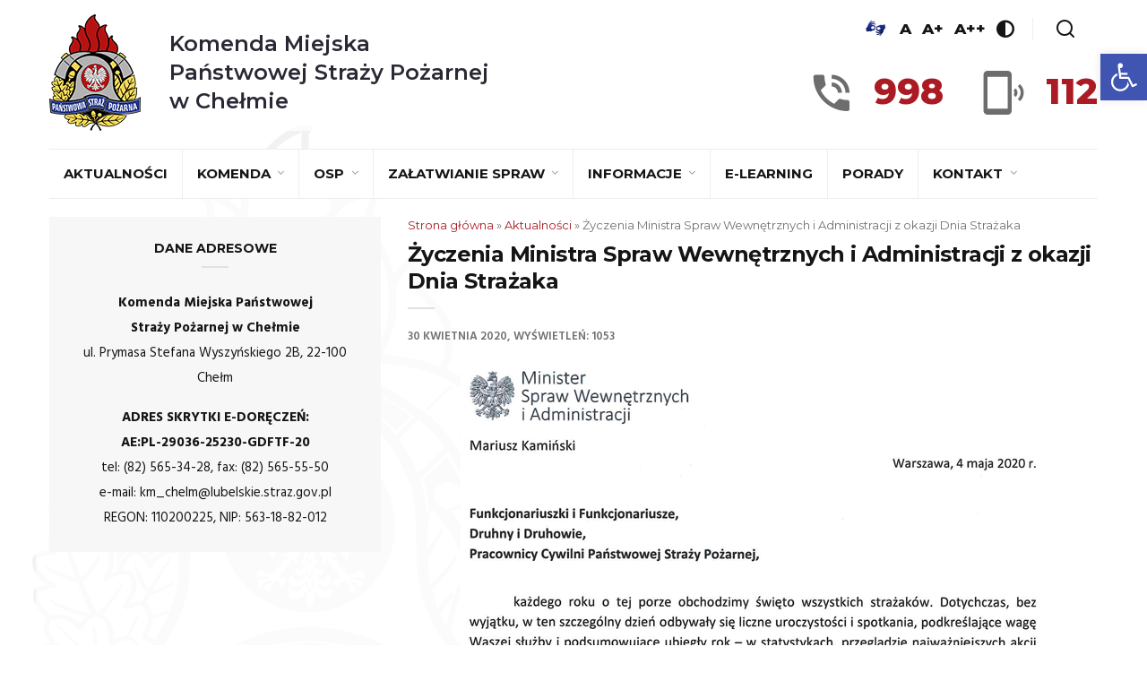

--- FILE ---
content_type: text/html; charset=UTF-8
request_url: http://www.strazchelm.pl/zyczenia-ministra-spraw-wewnetrznych-i-administracji-z-okazji-dnia-strazaka/
body_size: 12205
content:



<!DOCTYPE html>
<html lang="pl-PL" class="no-js">
<head>
	<meta charset="UTF-8">
	<meta name="viewport" content="width=device-width, initial-scale=1">
	<link rel="profile" href="http://gmpg.org/xfn/11">
	<title>Życzenia Ministra Spraw Wewnętrznych i Administracji z okazji Dnia Strażaka &#8211; Komenda Miejska Państwowej Straży Pożarnej w Chełmie</title>
<meta name='robots' content='max-image-preview:large' />
<link rel='dns-prefetch' href='//www.strazchelm.pl' />
<link rel='dns-prefetch' href='//cdnjs.cloudflare.com' />
<link rel='dns-prefetch' href='//fonts.googleapis.com' />
<link rel="alternate" type="application/rss+xml" title="Komenda Miejska Państwowej Straży Pożarnej w Chełmie &raquo; Kanał z wpisami" href="http://www.strazchelm.pl/feed/" />
<link rel="alternate" type="application/rss+xml" title="Komenda Miejska Państwowej Straży Pożarnej w Chełmie &raquo; Kanał z komentarzami" href="http://www.strazchelm.pl/comments/feed/" />
<link rel="alternate" type="application/rss+xml" title="Komenda Miejska Państwowej Straży Pożarnej w Chełmie &raquo; Życzenia Ministra Spraw Wewnętrznych i Administracji z okazji Dnia Strażaka Kanał z komentarzami" href="http://www.strazchelm.pl/zyczenia-ministra-spraw-wewnetrznych-i-administracji-z-okazji-dnia-strazaka/feed/" />
<script type="text/javascript">
window._wpemojiSettings = {"baseUrl":"https:\/\/s.w.org\/images\/core\/emoji\/14.0.0\/72x72\/","ext":".png","svgUrl":"https:\/\/s.w.org\/images\/core\/emoji\/14.0.0\/svg\/","svgExt":".svg","source":{"concatemoji":"http:\/\/www.strazchelm.pl\/wp-includes\/js\/wp-emoji-release.min.js?ver=6.1.9"}};
/*! This file is auto-generated */
!function(e,a,t){var n,r,o,i=a.createElement("canvas"),p=i.getContext&&i.getContext("2d");function s(e,t){var a=String.fromCharCode,e=(p.clearRect(0,0,i.width,i.height),p.fillText(a.apply(this,e),0,0),i.toDataURL());return p.clearRect(0,0,i.width,i.height),p.fillText(a.apply(this,t),0,0),e===i.toDataURL()}function c(e){var t=a.createElement("script");t.src=e,t.defer=t.type="text/javascript",a.getElementsByTagName("head")[0].appendChild(t)}for(o=Array("flag","emoji"),t.supports={everything:!0,everythingExceptFlag:!0},r=0;r<o.length;r++)t.supports[o[r]]=function(e){if(p&&p.fillText)switch(p.textBaseline="top",p.font="600 32px Arial",e){case"flag":return s([127987,65039,8205,9895,65039],[127987,65039,8203,9895,65039])?!1:!s([55356,56826,55356,56819],[55356,56826,8203,55356,56819])&&!s([55356,57332,56128,56423,56128,56418,56128,56421,56128,56430,56128,56423,56128,56447],[55356,57332,8203,56128,56423,8203,56128,56418,8203,56128,56421,8203,56128,56430,8203,56128,56423,8203,56128,56447]);case"emoji":return!s([129777,127995,8205,129778,127999],[129777,127995,8203,129778,127999])}return!1}(o[r]),t.supports.everything=t.supports.everything&&t.supports[o[r]],"flag"!==o[r]&&(t.supports.everythingExceptFlag=t.supports.everythingExceptFlag&&t.supports[o[r]]);t.supports.everythingExceptFlag=t.supports.everythingExceptFlag&&!t.supports.flag,t.DOMReady=!1,t.readyCallback=function(){t.DOMReady=!0},t.supports.everything||(n=function(){t.readyCallback()},a.addEventListener?(a.addEventListener("DOMContentLoaded",n,!1),e.addEventListener("load",n,!1)):(e.attachEvent("onload",n),a.attachEvent("onreadystatechange",function(){"complete"===a.readyState&&t.readyCallback()})),(e=t.source||{}).concatemoji?c(e.concatemoji):e.wpemoji&&e.twemoji&&(c(e.twemoji),c(e.wpemoji)))}(window,document,window._wpemojiSettings);
</script>
<style type="text/css">
img.wp-smiley,
img.emoji {
	display: inline !important;
	border: none !important;
	box-shadow: none !important;
	height: 1em !important;
	width: 1em !important;
	margin: 0 0.07em !important;
	vertical-align: -0.1em !important;
	background: none !important;
	padding: 0 !important;
}
</style>
	<link rel='stylesheet' id='contact-form-7-css' href='http://www.strazchelm.pl/wp-content/plugins/contact-form-7/includes/css/styles.css?ver=5.7.7' type='text/css' media='all' />
<link rel='stylesheet' id='Graphs & Charts-css' href='http://www.strazchelm.pl/wp-content/plugins/graph-lite/public/css/graphs-lite-public.css?ver=2.0.8' type='text/css' media='all' />
<link rel='stylesheet' id='minimag-toolkit-css' href='http://www.strazchelm.pl/wp-content/plugins/minimag-toolkit/lib/css/plugin.css?ver=1.0' type='text/css' media='all' />
<link rel='stylesheet' id='minimag-fonts-css' href='https://fonts.googleapis.com/css?family=Montserrat%3A100%2C100i%2C200%2C200i%2C300%2C300i%2C400%2C400i%2C500%2C500i%2C600%2C600i%2C700%2C700i%2C800%2C800i%2C900%2C900i%7CHind%3A300%2C400%2C500%2C600%2C700&#038;subset=latin%2Clatin-ext&#038;ver=6.1.9' type='text/css' media='all' />
<link rel='stylesheet' id='loader-css' href='http://www.strazchelm.pl/wp-content/themes/minimag/assets/css/loader.css?ver=6.1.9' type='text/css' media='all' />
<link rel='stylesheet' id='font-awesome-css' href='http://www.strazchelm.pl/wp-content/plugins/js_composer/assets/lib/bower/font-awesome/css/font-awesome.min.css?ver=5.6' type='text/css' media='all' />
<link rel='stylesheet' id='bootstrap-css' href='http://www.strazchelm.pl/wp-content/themes/minimag/assets/css/bootstrap.css?ver=6.1.9' type='text/css' media='all' />
<link rel='stylesheet' id='elegant-icons-css' href='http://www.strazchelm.pl/wp-content/themes/minimag/assets/css/elegant-icons.css?ver=6.1.9' type='text/css' media='all' />
<link rel='stylesheet' id='animate-css' href='http://www.strazchelm.pl/wp-content/themes/minimag/assets/css/animate.css?ver=6.1.9' type='text/css' media='all' />
<link rel='stylesheet' id='owl-carousel-css' href='http://www.strazchelm.pl/wp-content/themes/minimag/assets/css/owl-carousel.css?ver=6.1.9' type='text/css' media='all' />
<link rel='stylesheet' id='magnific-popup-css' href='http://www.strazchelm.pl/wp-content/themes/minimag/assets/css/magnific-popup.css?ver=6.1.9' type='text/css' media='all' />
<link rel='stylesheet' id='strockgap-icon-css' href='http://www.strazchelm.pl/wp-content/themes/minimag/assets/css/strockgap-icon.css?ver=6.1.9' type='text/css' media='all' />
<link rel='stylesheet' id='bootstrap-select-css' href='http://www.strazchelm.pl/wp-content/themes/minimag/assets/css/bootstrap-select.css?ver=6.1.9' type='text/css' media='all' />
<link rel='stylesheet' id='ionicons-css' href='http://www.strazchelm.pl/wp-content/themes/minimag/assets/css/ionicons.css?ver=6.1.9' type='text/css' media='all' />
<link rel='stylesheet' id='pe-icons-css' href='http://www.strazchelm.pl/wp-content/themes/minimag/assets/css/pe-icons.css?ver=6.1.9' type='text/css' media='all' />
<link rel='stylesheet' id='slick-css' href='http://www.strazchelm.pl/wp-content/themes/minimag/assets/slick/slick.css?ver=6.1.9' type='text/css' media='all' />
<link rel='stylesheet' id='slick-theme-css' href='http://www.strazchelm.pl/wp-content/themes/minimag/assets/slick/slick-theme.css?ver=6.1.9' type='text/css' media='all' />
<link rel='stylesheet' id='minimag-stylesheet-css' href='http://www.strazchelm.pl/wp-content/themes/minimag/style.css?ver=6.1.9' type='text/css' media='all' />
<link rel='stylesheet' id='pojo-a11y-css' href='http://www.strazchelm.pl/wp-content/plugins/pojo-accessibility/assets/css/style.min.css?ver=1.0.0' type='text/css' media='all' />
<link rel='stylesheet' id='child-style-css' href='http://www.strazchelm.pl/wp-content/themes/minimag-child/style.css?ver=6.1.9' type='text/css' media='all' />
<link rel='stylesheet' id='photonic-slider-css' href='http://www.strazchelm.pl/wp-content/plugins/photonic/include/ext/splide/splide.min.css?ver=20230712-75935' type='text/css' media='all' />
<link rel='stylesheet' id='photonic-lightbox-css' href='http://www.strazchelm.pl/wp-content/plugins/photonic/include/ext/baguettebox/baguettebox.min.css?ver=20230712-75935' type='text/css' media='all' />
<link rel='stylesheet' id='photonic-css' href='http://www.strazchelm.pl/wp-content/plugins/photonic/include/css/front-end/core/photonic.min.css?ver=20230712-75935' type='text/css' media='all' />
<style id='photonic-inline-css' type='text/css'>
/* Dynamically generated CSS */
.photonic-panel { background:  rgb(17,17,17)  !important;

	border-top: none;
	border-right: none;
	border-bottom: none;
	border-left: none;
 }
.photonic-flickr-stream .photonic-pad-photosets { margin: 10px; }
.photonic-flickr-stream .photonic-pad-galleries { margin: 10px; }
.photonic-flickr-stream .photonic-pad-photos { padding: 5px 10px; }
.photonic-google-stream .photonic-pad-photos { padding: 5px 10px; }
.photonic-zenfolio-stream .photonic-pad-photos { padding: 5px 10px; }
.photonic-zenfolio-stream .photonic-pad-photosets { margin: 5px 10px; }
.photonic-smug-stream .photonic-pad-albums { margin: 10px; }
.photonic-smug-stream .photonic-pad-photos { padding: 5px 10px; }
.photonic-random-layout .photonic-thumb { padding: 2px}
.photonic-masonry-layout .photonic-thumb { padding: 2px}
.photonic-mosaic-layout .photonic-thumb { padding: 2px}

</style>
<script type='text/javascript' src='http://www.strazchelm.pl/wp-includes/js/jquery/jquery.min.js?ver=3.6.1' id='jquery-core-js'></script>
<script type='text/javascript' src='http://www.strazchelm.pl/wp-includes/js/jquery/jquery-migrate.min.js?ver=3.3.2' id='jquery-migrate-js'></script>
<script type='text/javascript' src='http://www.strazchelm.pl/wp-content/plugins/minimag-toolkit/lib/js/plugin.js?ver=1.0' id='minimag-toolkit-js'></script>
<script type='text/javascript' src='http://www.strazchelm.pl/wp-content/themes/minimag/assets/js/modernizr.js?ver=6.1.9' id='modernizr-js'></script>
<script type='text/javascript' src='http://www.strazchelm.pl/wp-content/themes/minimag/assets/js/popper.min.js?ver=6.1.9' id='popper-js'></script>
<script type='text/javascript' src='http://www.strazchelm.pl/wp-content/themes/minimag/assets/js/bootstrap.js?ver=6.1.9' id='bootstrap-js'></script>
<script type='text/javascript' src='http://www.strazchelm.pl/wp-content/themes/minimag/assets/js/easing.js?ver=6.1.9' id='easing-js'></script>
<script type='text/javascript' src='http://www.strazchelm.pl/wp-content/themes/minimag/assets/js/appear.js?ver=6.1.9' id='appear-js'></script>
<script type='text/javascript' src='http://www.strazchelm.pl/wp-content/themes/minimag/assets/js/isotope.pkgd.min.js?ver=6.1.9' id='isotope-pkgd-js'></script>
<script type='text/javascript' src='http://www.strazchelm.pl/wp-content/themes/minimag/assets/js/owl-carousel.js?ver=6.1.9' id='owlcarousel-js'></script>
<script type='text/javascript' src='http://www.strazchelm.pl/wp-content/themes/minimag/assets/js/animate-number.js?ver=6.1.9' id='animate-number-js'></script>
<script type='text/javascript' src='http://www.strazchelm.pl/wp-content/themes/minimag/assets/js/magnific-popup.js?ver=6.1.9' id='magnific-popup-js'></script>
<script type='text/javascript' src='http://www.strazchelm.pl/wp-content/themes/minimag/assets/js/bootstrap-select.js?ver=6.1.9' id='bootstrap-select-js'></script>
<script type='text/javascript' src='http://www.strazchelm.pl/wp-content/themes/minimag/assets/slick/slick.min.js?ver=6.1.9' id='slick-js'></script>
<script type='text/javascript' src='http://www.strazchelm.pl/wp-content/themes/minimag/assets/js/functions.js?ver=6.1.9' id='minimag-functions-js'></script>
<link rel="https://api.w.org/" href="http://www.strazchelm.pl/wp-json/" /><link rel="alternate" type="application/json" href="http://www.strazchelm.pl/wp-json/wp/v2/posts/4189" /><link rel="EditURI" type="application/rsd+xml" title="RSD" href="http://www.strazchelm.pl/xmlrpc.php?rsd" />
<link rel="wlwmanifest" type="application/wlwmanifest+xml" href="http://www.strazchelm.pl/wp-includes/wlwmanifest.xml" />
<meta name="generator" content="WordPress 6.1.9" />
<link rel="canonical" href="http://www.strazchelm.pl/zyczenia-ministra-spraw-wewnetrznych-i-administracji-z-okazji-dnia-strazaka/" />
<link rel='shortlink' href='http://www.strazchelm.pl/?p=4189' />
<link rel="alternate" type="application/json+oembed" href="http://www.strazchelm.pl/wp-json/oembed/1.0/embed?url=http%3A%2F%2Fwww.strazchelm.pl%2Fzyczenia-ministra-spraw-wewnetrznych-i-administracji-z-okazji-dnia-strazaka%2F" />
<link rel="alternate" type="text/xml+oembed" href="http://www.strazchelm.pl/wp-json/oembed/1.0/embed?url=http%3A%2F%2Fwww.strazchelm.pl%2Fzyczenia-ministra-spraw-wewnetrznych-i-administracji-z-okazji-dnia-strazaka%2F&#038;format=xml" />
<meta name="generator" content="Powered by WPBakery Page Builder - drag and drop page builder for WordPress."/>
<!--[if lte IE 9]><link rel="stylesheet" type="text/css" href="http://www.strazchelm.pl/wp-content/plugins/js_composer/assets/css/vc_lte_ie9.min.css" media="screen"><![endif]--><style type="text/css">
#pojo-a11y-toolbar .pojo-a11y-toolbar-toggle a{ background-color: #4054b2;	color: #ffffff;}
#pojo-a11y-toolbar .pojo-a11y-toolbar-overlay, #pojo-a11y-toolbar .pojo-a11y-toolbar-overlay ul.pojo-a11y-toolbar-items.pojo-a11y-links{ border-color: #4054b2;}
body.pojo-a11y-focusable a:focus{ outline-style: solid !important;	outline-width: 1px !important;	outline-color: #FF0000 !important;}
#pojo-a11y-toolbar{ top: 60px !important;}
#pojo-a11y-toolbar .pojo-a11y-toolbar-overlay{ background-color: #ffffff;}
#pojo-a11y-toolbar .pojo-a11y-toolbar-overlay ul.pojo-a11y-toolbar-items li.pojo-a11y-toolbar-item a, #pojo-a11y-toolbar .pojo-a11y-toolbar-overlay p.pojo-a11y-toolbar-title{ color: #333333;}
#pojo-a11y-toolbar .pojo-a11y-toolbar-overlay ul.pojo-a11y-toolbar-items li.pojo-a11y-toolbar-item a.active{ background-color: #4054b2;	color: #ffffff;}
@media (max-width: 767px) { #pojo-a11y-toolbar { top: 300px !important; } }</style><noscript><style type="text/css"> .wpb_animate_when_almost_visible { opacity: 1; }</style></noscript>	<link rel="apple-touch-icon" sizes="57x57" href="/wp-content/themes/minimag-child/assets/favicons/apple-icon-57x57.png">
    <link rel="apple-touch-icon" sizes="60x60" href="/wp-content/themes/minimag-child/assets/favicons/apple-icon-60x60.png">
    <link rel="apple-touch-icon" sizes="72x72" href="/wp-content/themes/minimag-child/assets/favicons/apple-icon-72x72.png">
    <link rel="apple-touch-icon" sizes="76x76" href="/wp-content/themes/minimag-child/assets/favicons/apple-icon-76x76.png">
    <link rel="apple-touch-icon" sizes="114x114" href="/wp-content/themes/minimag-child/assets/favicons/apple-icon-114x114.png">
    <link rel="apple-touch-icon" sizes="120x120" href="/wp-content/themes/minimag-child/assets/favicons/apple-icon-120x120.png">
    <link rel="apple-touch-icon" sizes="144x144" href="/wp-content/themes/minimag-child/assets/favicons/apple-icon-144x144.png">
    <link rel="apple-touch-icon" sizes="152x152" href="/wp-content/themes/minimag-child/assets/favicons/apple-icon-152x152.png">
    <link rel="apple-touch-icon" sizes="180x180" href="/wp-content/themes/minimag-child/assets/favicons/apple-icon-180x180.png">
    <link rel="icon" type="image/png" sizes="192x192"  href="/wp-content/themes/minimag-child/assets/favicons/android-icon-192x192.png">
    <link rel="icon" type="image/png" sizes="32x32" href="/wp-content/themes/minimag-child/assets/favicons/favicon-32x32.png">
    <link rel="icon" type="image/png" sizes="96x96" href="/wp-content/themes/minimag-child/assets/favicons/favicon-96x96.png">
    <link rel="icon" type="image/png" sizes="16x16" href="/wp-content/themes/minimag-child/assets/favicons/favicon-16x16.png">
    <link rel="manifest" href="/wp-content/themes/minimag-child/assets/favicons/manifest.json">
    <meta name="msapplication-TileColor" content="#0075cf">
    <meta name="msapplication-TileImage" content="/wp-content/themes/minimag-child/assets/favicons//ms-icon-144x144.png">
    <meta name="theme-color" content="#0075cf">
</head>
<body
	class="post-template-default single single-post postid-4189 single-format-standard singular wpb-js-composer js-comp-ver-5.6 vc_responsive"		>
		
	
	<!-- Header Section -->
	<header class="container-fluid no-left-padding no-right-padding header_s header_s7 header-fix">
		<!-- SidePanel -->
		<div id="slidepanel-1" class="slidepanel">
			<!-- Top Header -->
			<div class="container-fluid no-right-padding no-left-padding top-header">
				<!-- Container -->
				<div class="container">
					<div class="header-container">
						<div class="header-left">
							<a class="image-logo" href="http://www.strazchelm.pl/">
								<img src="http://www.strazchelm.pl/wp-content/uploads/2019/04/logo-psp.png" alt="Komenda Miejska <br />
Państwowej Straży Pożarnej <br />
w Chełmie"/>
								<h1>
									Komenda Miejska <br />
Państwowej Straży Pożarnej <br />
w Chełmie								</h1>
							</a>
						</div>
						<div class="header-right">
							<div class="header-right-options">
								<ul class="header-right-wcag">
									<li>
    									<a href="https://pzgomaz.com/announcement?customer=KW_PSP_Lublin" target="_blank">
        									<img style="width: 30px; min-width: 30px" src="/wp-content/themes/minimag-child/assets/images/piktogram-dlonie-jm.jpg" alt="Tłumacz języka migowego">
    									</a>
									</li>
								    <li>
								        <a href="javascript:;" data-size="1" title="Podstawowa wielkość czcionki">A</a>
								    </li>
								    <li>
								        <a href="javascript:;" data-size="2" title="Większa wielkość czcionki">A+</a>
								    </li>
								    <li>
								        <a href="javascript:;" data-size="3" title="Największa wielkość czcionki">A++</a>
								    </li>
								    <li>
										<a href="#" class="contrast" data-type="black-yellow" title="Włącz/wyłącz wersję kontrastową">
											<i class="kwpsp-icon-contrast"></i>
										</a>
								    </li>
									<li>
										<a href="#search-box9" data-toggle="collapse" class="search collapsed" title="Wyszukiwarka">
											<i class="kwpsp-icon-search sr-ic-open"></i><i class="kwpsp-icon-search sr-ic-close"></i>
										</a>
									</li>
								</ul>

								<!-- Search Box -->
								<div class="search-box collapse" id="search-box9">
									<div class="container">
										<div class="header-search">
	<form method="get" id="795" class="searchform" action="http://www.strazchelm.pl/">
		<div class="input-group">
			<input type="text" name="s" id="s-795" placeholder="Wyszukaj..." class="form-control" required>
			<span class="input-group-btn">
				<button class="btn btn-secondary" type="submit"><i class="kwpsp-icon-search"></i></button>
			</span>
		</div><!-- /input-group -->
	</form>
</div>

<div class="pages-search">
	<form method="get" id="16" class="searchform" action="http://www.strazchelm.pl/">
		<div class="input-group">
			<input type="text" name="s" id="s-16" placeholder="Wyszukaj..." class="form-control" required>
			<span class="input-group-btn">
				<button class="btn btn-default" type="submit"><i class="kwpsp-icon-search"></i></button>
			</span>
		</div><!-- /input-group -->
	</form>
</div>
									</div>
								</div><!-- Search Box /- -->
							</div>
							<div class="header-right-phones">
								<div class="header-right-phone">
									<div class="header-right-phone__icon">
										<i class="kwpsp-icon-phone"></i>
									</div>
									<div class="header-right-phone__number">
										998
									</div>
								</div>
								<div class="header-right-phone">
									<div class="header-right-phone__icon">
										<i class="kwpsp-icon-mobile"></i>
									</div>
									<div class="header-right-phone__number">
										112
									</div>
								</div>
							</div>
						</div>
					</div>
				</div><!-- Container /- -->
			</div><!-- Top Header /- -->
		</div><!-- SidePanel /- -->

		<!-- Container -->
		<div class="container">
			<!-- Menu Block -->
			<div class="container-fluid no-left-padding no-right-padding menu-block">
				<div class="nav-wrapper"><!-- Nav Wrapper -->
					<nav class="navbar ownavigation navbar-expand-lg">
						<a class="image-logo" href="http://www.strazchelm.pl/">
							<img src="http://www.strazchelm.pl/wp-content/uploads/2019/04/logo-psp.png" alt="Komenda Miejska <br />
Państwowej Straży Pożarnej <br />
w Chełmie"/>
							<h1>
								Komenda Miejska <br />
Państwowej Straży Pożarnej <br />
w Chełmie							</h1>
						</a>
						<button class="navbar-toggler navbar-toggler-right" type="button" data-toggle="collapse" data-target="#navbar-main" aria-controls="navbar-main" aria-expanded="false" aria-label="Zwiń/rozwiń menu nawigacyjne">
							<i class="fa fa-bars"></i>
						</button>
						<div class="collapse navbar-collapse" id="navbar-main">
							<ul id="menu-menu-glowne" class="navbar-nav"><li id="menu-item-2482" class="menu-item menu-item-type-post_type menu-item-object-page current_page_parent menu-item-2482"><a title="Aktualności" href="http://www.strazchelm.pl/aktualnosci/" class="nav-link">Aktualności</a></li>
<li id="menu-item-2491" class="menu-item menu-item-type-post_type menu-item-object-page menu-item-has-children menu-item-2491 dropdown"><a title="Komenda" href="http://www.strazchelm.pl/komenda/" class="dropdown-toggle nav-link" aria-haspopup="true">Komenda </a><i class='ddl-switch fa fa-angle-down'></i>

<ul role="menu" class=" dropdown-menu">
	<li id="menu-item-2490" class="menu-item menu-item-type-post_type menu-item-object-page menu-item-2490"><a title="Kierownictwo" href="http://www.strazchelm.pl/kierownictwo/" class="nav-link">Kierownictwo</a></li>
	<li id="menu-item-2492" class="menu-item menu-item-type-post_type menu-item-object-page menu-item-has-children menu-item-2492 dropdown"><a title="Komórki organizacyjne" href="http://www.strazchelm.pl/komorki-organizacyjne/" class="nav-link">Komórki organizacyjne</a><i class='ddl-switch fa fa-angle-down'></i>

	<ul role="menu" class=" dropdown-menu">
		<li id="menu-item-2640" class="menu-item menu-item-type-post_type menu-item-object-page menu-item-2640"><a title="Jednostka Ratowniczo – Gaśnicza Nr 1" href="http://www.strazchelm.pl/jednostka-ratowniczo-gasnicza-nr-1/" class="nav-link">Jednostka Ratowniczo – Gaśnicza Nr 1</a></li>
		<li id="menu-item-2639" class="menu-item menu-item-type-post_type menu-item-object-page menu-item-2639"><a title="Jednostka Ratowniczo – Gaśnicza Nr 2" href="http://www.strazchelm.pl/jednostka-ratowniczo-gasnicza-nr-2/" class="nav-link">Jednostka Ratowniczo – Gaśnicza Nr 2</a></li>
		<li id="menu-item-2633" class="menu-item menu-item-type-post_type menu-item-object-page menu-item-2633"><a title="Wydział Operacyjny" href="http://www.strazchelm.pl/wydzial-operacyjny/" class="nav-link">Wydział Operacyjny</a></li>
		<li id="menu-item-2634" class="menu-item menu-item-type-post_type menu-item-object-page menu-item-2634"><a title="Wydział Logistyczny" href="http://www.strazchelm.pl/wydzial-logistyczny/" class="nav-link">Wydział Logistyczny</a></li>
		<li id="menu-item-2631" class="menu-item menu-item-type-post_type menu-item-object-page menu-item-2631"><a title="Sekcja Kontrolno – Rozpoznawcza" href="http://www.strazchelm.pl/sekcja-kontrolno-rozpoznawcza/" class="nav-link">Sekcja Kontrolno – Rozpoznawcza</a></li>
		<li id="menu-item-2632" class="menu-item menu-item-type-post_type menu-item-object-page menu-item-2632"><a title="Sekcja Organizacyjno – Kadrowa" href="http://www.strazchelm.pl/sekcja-organizacyjno-kadrowa/" class="nav-link">Sekcja Organizacyjno – Kadrowa</a></li>
		<li id="menu-item-2630" class="menu-item menu-item-type-post_type menu-item-object-page menu-item-2630"><a title="Sekcja Finansów" href="http://www.strazchelm.pl/sekcja-finansow/" class="nav-link">Sekcja Finansów</a></li>
	</ul>
</li>
	<li id="menu-item-5833" class="menu-item menu-item-type-post_type menu-item-object-page menu-item-5833"><a title="Rzecznik Prasowy" href="http://www.strazchelm.pl/rzecznik-prasowy/" class="nav-link">Rzecznik Prasowy</a></li>
	<li id="menu-item-2499" class="menu-item menu-item-type-post_type menu-item-object-page menu-item-2499"><a title="Regulamin organizacyjny" href="http://www.strazchelm.pl/regulamin-organizacyjny/" class="nav-link">Regulamin organizacyjny</a></li>
	<li id="menu-item-2496" class="menu-item menu-item-type-post_type menu-item-object-page menu-item-2496"><a title="Obszar chroniony" href="http://www.strazchelm.pl/obszar-chroniony/" class="nav-link">Obszar chroniony</a></li>
	<li id="menu-item-2618" class="menu-item menu-item-type-post_type menu-item-object-page menu-item-2618"><a title="Historia" href="http://www.strazchelm.pl/historia-2/" class="nav-link">Historia</a></li>
</ul>
</li>
<li id="menu-item-2516" class="menu-item menu-item-type-custom menu-item-object-custom menu-item-has-children menu-item-2516 dropdown"><a title="OSP" href="/jednostki-osp/" class="dropdown-toggle nav-link" aria-haspopup="true">OSP </a><i class='ddl-switch fa fa-angle-down'></i>

<ul role="menu" class=" dropdown-menu">
	<li id="menu-item-5701" class="menu-item menu-item-type-custom menu-item-object-custom menu-item-5701"><a title="Ustawa o OSP" href="https://www.gov.pl/web/kgpsp/projekt-ustawy-o-ochotniczej-strazy-pozarnej" class="nav-link">Ustawa o OSP</a></li>
	<li id="menu-item-2489" class="menu-item menu-item-type-post_type menu-item-object-page menu-item-2489"><a title="Jednostki OSP" href="http://www.strazchelm.pl/jednostki-osp/" class="nav-link">Jednostki OSP</a></li>
	<li id="menu-item-2494" class="menu-item menu-item-type-post_type menu-item-object-page menu-item-2494"><a title="Materiały i komunikaty" href="http://www.strazchelm.pl/materialy-i-komunikaty/" class="nav-link">Materiały i komunikaty</a></li>
	<li id="menu-item-2483" class="menu-item menu-item-type-post_type menu-item-object-page menu-item-2483"><a title="Dotacje dla OSP" href="http://www.strazchelm.pl/dotacje-dla-osp/" class="nav-link">Dotacje dla OSP</a></li>
	<li id="menu-item-2507" class="menu-item menu-item-type-post_type menu-item-object-page menu-item-2507"><a title="Szkolenia OSP" href="http://www.strazchelm.pl/szkolenia-osp/" class="nav-link">Szkolenia OSP</a></li>
	<li id="menu-item-2503" class="menu-item menu-item-type-post_type menu-item-object-page menu-item-2503"><a title="Sport OSP" href="http://www.strazchelm.pl/sport-osp/" class="nav-link">Sport OSP</a></li>
</ul>
</li>
<li id="menu-item-2510" class="menu-item menu-item-type-post_type menu-item-object-page menu-item-has-children menu-item-2510 dropdown"><a title="Załatwianie spraw" href="http://www.strazchelm.pl/zalatwianie-spraw/" class="dropdown-toggle nav-link" aria-haspopup="true">Załatwianie spraw </a><i class='ddl-switch fa fa-angle-down'></i>

<ul role="menu" class=" dropdown-menu">
	<li id="menu-item-5705" class="menu-item menu-item-type-post_type menu-item-object-page menu-item-5705"><a title="Świadczenie ratownicze" href="http://www.strazchelm.pl/swiadczenie-ratownicze/" class="nav-link">Świadczenie ratownicze</a></li>
	<li id="menu-item-2515" class="menu-item menu-item-type-post_type menu-item-object-page menu-item-2515"><a title="Zgłoś zakończenie budowy" href="http://www.strazchelm.pl/zglos-zakonczenie-budowy/" class="nav-link">Zgłoś zakończenie budowy</a></li>
	<li id="menu-item-2511" class="menu-item menu-item-type-post_type menu-item-object-page menu-item-2511"><a title="Zaświadczenie o działaniach ratowniczych" href="http://www.strazchelm.pl/zaswiadczenie-o-dzialaniach-ratowniczych/" class="nav-link">Zaświadczenie o działaniach ratowniczych</a></li>
	<li id="menu-item-6557" class="menu-item menu-item-type-post_type menu-item-object-page menu-item-6557"><a title="Zaświadczenie o udziale w akcjach do naboru do służby" href="http://www.strazchelm.pl/zaswiadczenie-o-udziale-w-akcjach-do-naboru-do-sluzby/" class="nav-link">Zaświadczenie o udziale w akcjach do naboru do służby</a></li>
	<li id="menu-item-2514" class="menu-item menu-item-type-post_type menu-item-object-page menu-item-2514"><a title="Zgłoś próbną ewakuację" href="http://www.strazchelm.pl/zglos-probna-ewakuacje/" class="nav-link">Zgłoś próbną ewakuację</a></li>
	<li id="menu-item-2513" class="menu-item menu-item-type-post_type menu-item-object-page menu-item-2513"><a title="Zgłoś imprezę masową" href="http://www.strazchelm.pl/zglos-impreze-masowa/" class="nav-link">Zgłoś imprezę masową</a></li>
	<li id="menu-item-2497" class="menu-item menu-item-type-post_type menu-item-object-page menu-item-2497"><a title="Opinia w sprawie bezp. pożarowego" href="http://www.strazchelm.pl/opinia-w-sprawie-bezp-pozarowego/" class="nav-link">Opinia w sprawie bezp. pożarowego</a></li>
	<li id="menu-item-2495" class="menu-item menu-item-type-post_type menu-item-object-page menu-item-2495"><a title="Monitoring pożarowy" href="http://www.strazchelm.pl/monitoring-pozarowy/" class="nav-link">Monitoring pożarowy</a></li>
	<li id="menu-item-2508" class="menu-item menu-item-type-post_type menu-item-object-page menu-item-2508"><a title="Uzgodnij operat pożarowy" href="http://www.strazchelm.pl/uzgodnij-operat-pozarowy/" class="nav-link">Uzgodnij operat pożarowy</a></li>
	<li id="menu-item-4548" class="menu-item menu-item-type-post_type menu-item-object-page menu-item-4548"><a title="Zgłoszenie instalacji PV" href="http://www.strazchelm.pl/zgloszenie-instalacji-pv/" class="nav-link">Zgłoszenie instalacji PV</a></li>
	<li id="menu-item-2500" class="menu-item menu-item-type-post_type menu-item-object-page menu-item-2500"><a title="Rzeczoznawcy ds ppoż." href="http://www.strazchelm.pl/rzeczoznawcy-ds-ppoz/" class="nav-link">Rzeczoznawcy ds ppoż.</a></li>
	<li id="menu-item-2502" class="menu-item menu-item-type-post_type menu-item-object-page menu-item-2502"><a title="Skargi i wnioski" href="http://www.strazchelm.pl/skargi-i-wnioski/" class="nav-link">Skargi i wnioski</a></li>
	<li id="menu-item-2509" class="menu-item menu-item-type-post_type menu-item-object-page menu-item-2509"><a title="Zadaj pytanie" href="http://www.strazchelm.pl/zadaj-pytanie/" class="nav-link">Zadaj pytanie</a></li>
</ul>
</li>
<li id="menu-item-2486" class="menu-item menu-item-type-post_type menu-item-object-page menu-item-has-children menu-item-2486 dropdown"><a title="Informacje" href="http://www.strazchelm.pl/informacje/" class="dropdown-toggle nav-link" aria-haspopup="true">Informacje </a><i class='ddl-switch fa fa-angle-down'></i>

<ul role="menu" class=" dropdown-menu">
	<li id="menu-item-3357" class="menu-item menu-item-type-post_type menu-item-object-page menu-item-3357"><a title="Doskonalenie zawodowe" href="http://www.strazchelm.pl/doskonalenie-zawodowe/" class="nav-link">Doskonalenie zawodowe</a></li>
	<li id="menu-item-2738" class="menu-item menu-item-type-post_type menu-item-object-page menu-item-2738"><a title="OGŁOSZENIA" href="http://www.strazchelm.pl/informacje/ogloszenia/" class="nav-link">OGŁOSZENIA</a></li>
	<li id="menu-item-2505" class="menu-item menu-item-type-post_type menu-item-object-page menu-item-2505"><a title="Statystyki" href="http://www.strazchelm.pl/statystyki/" class="nav-link">Statystyki</a></li>
	<li id="menu-item-2534" class="menu-item menu-item-type-custom menu-item-object-custom menu-item-has-children menu-item-2534 dropdown"><a title="Zamówienia publiczne" href="https://2o261bepix.bip.gov.pl/zamowienia-publiczne-jb/" class="nav-link">Zamówienia publiczne</a><i class='ddl-switch fa fa-angle-down'></i>

	<ul role="menu" class=" dropdown-menu">
		<li id="menu-item-3435" class="menu-item menu-item-type-custom menu-item-object-custom menu-item-3435"><a title="Plan zamówień publicznych" href="https://2o261bepix.bip.gov.pl/zamowienia-ponizej-14-tys-euro_130/" class="nav-link">Plan zamówień publicznych</a></li>
		<li id="menu-item-3436" class="menu-item menu-item-type-custom menu-item-object-custom menu-item-3436"><a title="Wykaz zamówień publicznych" href="https://2o261bepix.bip.gov.pl/search/publiccontracts/" class="nav-link">Wykaz zamówień publicznych</a></li>
	</ul>
</li>
	<li id="menu-item-2535" class="menu-item menu-item-type-custom menu-item-object-custom menu-item-2535"><a title="Oferty pracy" href="https://2o261bepix.bip.gov.pl/search/joboffers/" class="nav-link">Oferty pracy</a></li>
	<li id="menu-item-2484" class="menu-item menu-item-type-post_type menu-item-object-page menu-item-2484"><a title="Dotacje i Fundusze Unijne" href="http://www.strazchelm.pl/dotacje-i-fundusze-unijne/" class="nav-link">Dotacje i Fundusze Unijne</a></li>
	<li id="menu-item-2614" class="menu-item menu-item-type-taxonomy menu-item-object-category menu-item-has-children menu-item-2614 dropdown"><a title="Związek Emerytów Pożarnictwa" href="http://www.strazchelm.pl/kategoria/zwiazek-emerytow-pozarnictwa/" class="nav-link">Związek Emerytów Pożarnictwa</a><i class='ddl-switch fa fa-angle-down'></i>

	<ul role="menu" class=" dropdown-menu">
		<li id="menu-item-4644" class="menu-item menu-item-type-post_type menu-item-object-page menu-item-4644"><a title="Formularze ZEiRP" href="http://www.strazchelm.pl/druki-zeirp/" class="nav-link">Formularze ZEiRP</a></li>
	</ul>
</li>
	<li id="menu-item-7904" class="menu-item menu-item-type-post_type menu-item-object-page menu-item-7904"><a title="STANDARDY OCHRONY MAŁOLETNICH" href="http://www.strazchelm.pl/standardy-ochrony-maloletnich/" class="nav-link">STANDARDY OCHRONY MAŁOLETNICH</a></li>
	<li id="menu-item-7964" class="menu-item menu-item-type-post_type menu-item-object-page menu-item-has-children menu-item-7964 dropdown"><a title="Sygnaliści" href="http://www.strazchelm.pl/ochrona-sygnalistow/" class="nav-link">Sygnaliści</a><i class='ddl-switch fa fa-angle-down'></i>

	<ul role="menu" class=" dropdown-menu">
		<li id="menu-item-8084" class="menu-item menu-item-type-post_type menu-item-object-page menu-item-8084"><a title="Zgłoszenia Zewnętrzne" href="http://www.strazchelm.pl/sygnalisci-zewnetrzni/" class="nav-link">Zgłoszenia Zewnętrzne</a></li>
		<li id="menu-item-8083" class="menu-item menu-item-type-post_type menu-item-object-page menu-item-8083"><a title="Zgłoszenia Wewnętrzne" href="http://www.strazchelm.pl/sygnalisci-wewnetrzni/" class="nav-link">Zgłoszenia Wewnętrzne</a></li>
	</ul>
</li>
</ul>
</li>
<li id="menu-item-2518" class="menu-item menu-item-type-custom menu-item-object-custom menu-item-2518"><a title="E-learning" href="http://elearning.straz.lublin.pl/" class="nav-link">E-learning</a></li>
<li id="menu-item-2498" class="menu-item menu-item-type-post_type menu-item-object-page menu-item-2498"><a title="Porady" href="https://www.straz.gov.pl/porady/index" class="nav-link">Porady</a></li>
<li id="menu-item-2493" class="menu-item menu-item-type-post_type menu-item-object-page menu-item-has-children menu-item-2493 dropdown"><a title="Kontakt" href="http://www.strazchelm.pl/kontakt/" class="dropdown-toggle nav-link" aria-haspopup="true">Kontakt </a><i class='ddl-switch fa fa-angle-down'></i>

<ul role="menu" class=" dropdown-menu">
	<li id="menu-item-2662" class="menu-item menu-item-type-custom menu-item-object-custom menu-item-2662"><a title="BIP" href="http://2o261bepix.bip.gov.pl/" class="nav-link">BIP</a></li>
	<li id="menu-item-2613" class="menu-item menu-item-type-post_type menu-item-object-page menu-item-privacy-policy menu-item-2613"><a title="RODO" href="http://www.strazchelm.pl/klauzula-informacyjna/" class="nav-link">RODO</a></li>
	<li id="menu-item-5390" class="menu-item menu-item-type-post_type menu-item-object-page menu-item-5390"><a title="Deklaracja dostępności" href="http://www.strazchelm.pl/dostepnosc/" class="nav-link">Deklaracja dostępności</a></li>
</ul>
</li>
</ul>						</div>
					</nav>
				</div><!-- Nav Wrapper /- -->
			</div><!-- Menu Block /- -->
		</div><!-- Container /- -->
	</header><!-- Header Section /- -->
<main id="main" class="site-main page_spacing">

	
	<div class="container">

		<div class="row">

			<div class="content-area content-left col-xl-8 col-lg-8 col-md-12 blog-listing blog-single">

				<div class="breadcrumbs"><a href="http://www.strazchelm.pl">Strona główna</a> &raquo; <a href="http://www.strazchelm.pl/kategoria/aktualnosci/">Aktualności</a> &raquo; <span class="current">Życzenia Ministra Spraw Wewnętrznych i Administracji z okazji Dnia Strażaka</span></div>
	<article id="post-4189" class="post-4189 post type-post status-publish format-standard hentry category-aktualnosci">
				<div class="entry-content">
							<div class="entry-header">
											<span class="post-category">
							<a href="http://www.strazchelm.pl/kategoria/aktualnosci/" rel="category tag">Aktualności</a>						</span>
						<h3 class="entry-title">Życzenia Ministra Spraw Wewnętrznych i Administracji z okazji Dnia Strażaka</h3>						<div class="post-meta">
							<span class="post-date">30 kwietnia 2020</span>
							<span class="post-view">
								 Wyświetleń: 1053							</span>
						</div>
										</div>
				<p><img decoding="async" class="aligncenter size-full wp-image-4183" src="http://www.strazchelm.pl/wp-content/uploads/2020/04/zyczenia_minister.jpg" alt="" width="652" height="1038" srcset="http://www.strazchelm.pl/wp-content/uploads/2020/04/zyczenia_minister.jpg 652w, http://www.strazchelm.pl/wp-content/uploads/2020/04/zyczenia_minister-188x300.jpg 188w, http://www.strazchelm.pl/wp-content/uploads/2020/04/zyczenia_minister-643x1024.jpg 643w, http://www.strazchelm.pl/wp-content/uploads/2020/04/zyczenia_minister-94x150.jpg 94w" sizes="(max-width: 652px) 100vw, 652px" /></p>
		</div>
	</article>

		</div><!-- content-area + page_layout_css -->

				<div class="widget-area col-lg-4 col-md-12 col-12  sidebar-1 ">
		<aside id="text-4" class="widget widget_text"><h3 class="widget-title">Dane adresowe</h3>			<div class="textwidget"><p><center><b>Komenda Miejska Państwowej<br />
Straży Pożarnej w Chełmie</b></center><center></center><center>ul. Prymasa Stefana Wyszyńskiego 2B, 22-100 Chełm</p>
<p></center><center></center><center><strong>ADRES SKRYTKI E-DORĘCZEŃ:<br />
AE:PL-29036-25230-GDFTF-20</strong></center><center></center><center>tel: (82) 565-34-28, fax: (82) 565-55-50</center><center>e-mail: km_chelm@lubelskie.straz.gov.pl</center><center>REGON: 110200225, NIP: 563-18-82-012</center></p>
</div>
		</aside>	</div><!-- End Sidebar -->
	
		</div><!-- .container /- -->
		
	</div><!-- .row /- -->

</main><!-- .site-main -->



	<!-- Footer Main -->
	<footer class="container-fluid no-left-padding no-right-padding">
		<div class="footer-row footer-contact">
			<div class="container">
									<div class="footer-contact__logo">
						<img src="http://www.strazchelm.pl/wp-content/uploads/2019/04/footer-logo-psp.png" alt="" />
					</div>
													<div class="footer-contact__information">
						<strong>Komenda Miejska Państwowej Straży Pożarnej w Chełmie</strong><br />
<br />
ul. Prymasa Stefana Wyszyńskiego 2B, 22-100 Chełm					</div>
							</div>
		</div>
		<div class="footer-row footer-partners">
			<div class="container">
				<div class="footer-column">
											<div class="footer-partners__item">
															<a href="http://www.chelm.pl/glowna/" target="_blank">
																						<img src="http://www.strazchelm.pl/wp-content/uploads/2019/04/444px-POL_Chem.png" alt="" />
																						</a>
													</div>
											<div class="footer-partners__item">
															<a href="https://www.straz.gov.pl" target="_blank">
																						<img src="http://www.strazchelm.pl/wp-content/uploads/2019/04/footer-logo-kwpsp.png" alt="" />
																						</a>
													</div>
											<div class="footer-partners__item">
															<a href="https://2o261bepix.bip.gov.pl" target="_blank">
																						<img src="http://www.strazchelm.pl/wp-content/uploads/2019/04/footer-logo-bip.png" alt="" />
																						</a>
													</div>
									</div>
			</div>
			<div class="clearfix"></div>
		</div>
		<div class="footer-row footer-menu-institutions">
			<div class="container">
				<div class="footer-column footer-menu">
					<ul id="menu-menu-stopka" class="footer-nav"><li id="menu-item-2481" class="menu-item menu-item-type-custom menu-item-object-custom menu-item-2481"><a title="Kontakt" href="/kontakt/" class="nav-link">Kontakt</a></li>
<li id="menu-item-2480" class="menu-item menu-item-type-post_type menu-item-object-page menu-item-2480"><a title="Mapa strony" href="http://www.strazchelm.pl/mapa-strony/" class="nav-link">Mapa strony</a></li>
<li id="menu-item-5512" class="menu-item menu-item-type-post_type menu-item-object-page menu-item-5512"><a title="Deklaracja dostępności" href="http://www.strazchelm.pl/dostepnosc/" class="nav-link">Deklaracja dostępności</a></li>
</ul>					<div class="footer-copyright__description">
						Copyright © 2019 Komenda Wojewódzka Państwowej Straży Pożarnej w Lublinie					</div>
					<div class="footer-copyright__realisation">
						Realizacja: <a href="https://www.ideo.pl/">Ideo</a>
					</div>
				</div>
				<div class="footer-column footer-institutions">
											<div class="footer-institutions__item">
																						<img src="http://www.strazchelm.pl/wp-content/uploads/2019/04/footer-logo-ue.png" alt="" />
																				</div>
										<p style="text-align: right">"Zwiększenie stopnia cyfryzacji Państwowej Straży Pożarnej woj. lubelskiego poprzez rozbudowę infrastruktury informatycznej" współfinansowanego ze środków Unii Europejskiej, tj. Europejskiego Funduszu Rozwoju Regionalnego w ramach Regionalnego Programu Operacyjnego Województwa Lubelskiego.na lata 2014-2020.</p>				</div>
			</div>
		</div>
	</footer><!-- Footer Main /- -->
<script type='text/javascript' src='http://www.strazchelm.pl/wp-content/plugins/contact-form-7/includes/swv/js/index.js?ver=5.7.7' id='swv-js'></script>
<script type='text/javascript' id='contact-form-7-js-extra'>
/* <![CDATA[ */
var wpcf7 = {"api":{"root":"http:\/\/www.strazchelm.pl\/wp-json\/","namespace":"contact-form-7\/v1"}};
/* ]]> */
</script>
<script type='text/javascript' src='http://www.strazchelm.pl/wp-content/plugins/contact-form-7/includes/js/index.js?ver=5.7.7' id='contact-form-7-js'></script>
<script type='text/javascript' src='https://cdnjs.cloudflare.com/ajax/libs/Chart.js/2.4.0/Chart.min.js?ver=2.0.8' id='Chartjs-js'></script>
<script type='text/javascript' src='http://www.strazchelm.pl/wp-content/plugins/graph-lite/public/js/graphs-lite-public.js?ver=2.0.8' id='Graphs &amp; Charts-js'></script>
<script type='text/javascript' src='http://www.strazchelm.pl/wp-includes/js/comment-reply.min.js?ver=6.1.9' id='comment-reply-js'></script>
<script type='text/javascript' src='http://www.strazchelm.pl/wp-content/plugins/page-links-to/dist/new-tab.js?ver=3.3.6' id='page-links-to-js'></script>
<script type='text/javascript' id='pojo-a11y-js-extra'>
/* <![CDATA[ */
var PojoA11yOptions = {"focusable":"","remove_link_target":"","add_role_links":"","enable_save":"","save_expiration":""};
/* ]]> */
</script>
<script type='text/javascript' src='http://www.strazchelm.pl/wp-content/plugins/pojo-accessibility/assets/js/app.min.js?ver=1.0.0' id='pojo-a11y-js'></script>
<script type='text/javascript' src='http://www.strazchelm.pl/wp-content/themes/minimag-child/assets/js/wcag.js?ver=1.0.0' id='wcag-js'></script>
<script type='text/javascript' src='http://www.strazchelm.pl/wp-content/themes/minimag-child/assets/js/menu.js?ver=1.0.0' id='menu-js'></script>
		<a id="pojo-a11y-skip-content" class="pojo-skip-link pojo-skip-content" tabindex="1" accesskey="s" href="#content">Skip to content</a>
				<nav id="pojo-a11y-toolbar" class="pojo-a11y-toolbar-right" role="navigation">
			<div class="pojo-a11y-toolbar-toggle">
				<a class="pojo-a11y-toolbar-link pojo-a11y-toolbar-toggle-link" href="javascript:void(0);" title="Ułatwianie dostępu" role="button">
					<span class="pojo-sr-only sr-only">Open toolbar</span>
					<svg xmlns="http://www.w3.org/2000/svg" viewBox="0 0 100 100" fill="currentColor" width="1em">
						<title>Ułatwianie dostępu</title>
						<g><path d="M60.4,78.9c-2.2,4.1-5.3,7.4-9.2,9.8c-4,2.4-8.3,3.6-13,3.6c-6.9,0-12.8-2.4-17.7-7.3c-4.9-4.9-7.3-10.8-7.3-17.7c0-5,1.4-9.5,4.1-13.7c2.7-4.2,6.4-7.2,10.9-9.2l-0.9-7.3c-6.3,2.3-11.4,6.2-15.3,11.8C7.9,54.4,6,60.6,6,67.3c0,5.8,1.4,11.2,4.3,16.1s6.8,8.8,11.7,11.7c4.9,2.9,10.3,4.3,16.1,4.3c7,0,13.3-2.1,18.9-6.2c5.7-4.1,9.6-9.5,11.7-16.2l-5.7-11.4C63.5,70.4,62.5,74.8,60.4,78.9z"/><path d="M93.8,71.3l-11.1,5.5L70,51.4c-0.6-1.3-1.7-2-3.2-2H41.3l-0.9-7.2h22.7v-7.2H39.6L37.5,19c2.5,0.3,4.8-0.5,6.7-2.3c1.9-1.8,2.9-4,2.9-6.6c0-2.5-0.9-4.6-2.6-6.3c-1.8-1.8-3.9-2.6-6.3-2.6c-2,0-3.8,0.6-5.4,1.8c-1.6,1.2-2.7,2.7-3.2,4.6c-0.3,1-0.4,1.8-0.3,2.3l5.4,43.5c0.1,0.9,0.5,1.6,1.2,2.3c0.7,0.6,1.5,0.9,2.4,0.9h26.4l13.4,26.7c0.6,1.3,1.7,2,3.2,2c0.6,0,1.1-0.1,1.6-0.4L97,77.7L93.8,71.3z"/></g>					</svg>
				</a>
			</div>
			<div class="pojo-a11y-toolbar-overlay">
				<div class="pojo-a11y-toolbar-inner">
					<p class="pojo-a11y-toolbar-title">Ułatwianie dostępu</p>
					
					<ul class="pojo-a11y-toolbar-items pojo-a11y-tools">
																			<li class="pojo-a11y-toolbar-item">
								<a href="#" class="pojo-a11y-toolbar-link pojo-a11y-btn-resize-font pojo-a11y-btn-resize-plus" data-action="resize-plus" data-action-group="resize" tabindex="-1" role="button">
									<span class="pojo-a11y-toolbar-icon"><svg version="1.1" xmlns="http://www.w3.org/2000/svg" width="1em" viewBox="0 0 448 448"><title>Powiększ tekst</title><path fill="currentColor" d="M256 200v16c0 4.25-3.75 8-8 8h-56v56c0 4.25-3.75 8-8 8h-16c-4.25 0-8-3.75-8-8v-56h-56c-4.25 0-8-3.75-8-8v-16c0-4.25 3.75-8 8-8h56v-56c0-4.25 3.75-8 8-8h16c4.25 0 8 3.75 8 8v56h56c4.25 0 8 3.75 8 8zM288 208c0-61.75-50.25-112-112-112s-112 50.25-112 112 50.25 112 112 112 112-50.25 112-112zM416 416c0 17.75-14.25 32-32 32-8.5 0-16.75-3.5-22.5-9.5l-85.75-85.5c-29.25 20.25-64.25 31-99.75 31-97.25 0-176-78.75-176-176s78.75-176 176-176 176 78.75 176 176c0 35.5-10.75 70.5-31 99.75l85.75 85.75c5.75 5.75 9.25 14 9.25 22.5z"></path></svg></span><span class="pojo-a11y-toolbar-text">Powiększ tekst</span>								</a>
							</li>
							
							<li class="pojo-a11y-toolbar-item">
								<a href="#" class="pojo-a11y-toolbar-link pojo-a11y-btn-resize-font pojo-a11y-btn-resize-minus" data-action="resize-minus" data-action-group="resize" tabindex="-1" role="button">
									<span class="pojo-a11y-toolbar-icon"><svg version="1.1" xmlns="http://www.w3.org/2000/svg" width="1em" viewBox="0 0 448 448"><title>Pomniejsz tekst</title><path fill="currentColor" d="M256 200v16c0 4.25-3.75 8-8 8h-144c-4.25 0-8-3.75-8-8v-16c0-4.25 3.75-8 8-8h144c4.25 0 8 3.75 8 8zM288 208c0-61.75-50.25-112-112-112s-112 50.25-112 112 50.25 112 112 112 112-50.25 112-112zM416 416c0 17.75-14.25 32-32 32-8.5 0-16.75-3.5-22.5-9.5l-85.75-85.5c-29.25 20.25-64.25 31-99.75 31-97.25 0-176-78.75-176-176s78.75-176 176-176 176 78.75 176 176c0 35.5-10.75 70.5-31 99.75l85.75 85.75c5.75 5.75 9.25 14 9.25 22.5z"></path></svg></span><span class="pojo-a11y-toolbar-text">Pomniejsz tekst</span>								</a>
							</li>
						
													<li class="pojo-a11y-toolbar-item">
								<a href="#" class="pojo-a11y-toolbar-link pojo-a11y-btn-background-group pojo-a11y-btn-grayscale" data-action="grayscale" data-action-group="schema" tabindex="-1" role="button">
									<span class="pojo-a11y-toolbar-icon"><svg version="1.1" xmlns="http://www.w3.org/2000/svg" width="1em" viewBox="0 0 448 448"><title>Skala szarości</title><path fill="currentColor" d="M15.75 384h-15.75v-352h15.75v352zM31.5 383.75h-8v-351.75h8v351.75zM55 383.75h-7.75v-351.75h7.75v351.75zM94.25 383.75h-7.75v-351.75h7.75v351.75zM133.5 383.75h-15.5v-351.75h15.5v351.75zM165 383.75h-7.75v-351.75h7.75v351.75zM180.75 383.75h-7.75v-351.75h7.75v351.75zM196.5 383.75h-7.75v-351.75h7.75v351.75zM235.75 383.75h-15.75v-351.75h15.75v351.75zM275 383.75h-15.75v-351.75h15.75v351.75zM306.5 383.75h-15.75v-351.75h15.75v351.75zM338 383.75h-15.75v-351.75h15.75v351.75zM361.5 383.75h-15.75v-351.75h15.75v351.75zM408.75 383.75h-23.5v-351.75h23.5v351.75zM424.5 383.75h-8v-351.75h8v351.75zM448 384h-15.75v-352h15.75v352z"></path></svg></span><span class="pojo-a11y-toolbar-text">Skala szarości</span>								</a>
							</li>
						
													<li class="pojo-a11y-toolbar-item">
								<a href="#" class="pojo-a11y-toolbar-link pojo-a11y-btn-background-group pojo-a11y-btn-high-contrast" data-action="high-contrast" data-action-group="schema" tabindex="-1" role="button">
									<span class="pojo-a11y-toolbar-icon"><svg version="1.1" xmlns="http://www.w3.org/2000/svg" width="1em" viewBox="0 0 448 448"><title>Wysoki kontrast</title><path fill="currentColor" d="M192 360v-272c-75 0-136 61-136 136s61 136 136 136zM384 224c0 106-86 192-192 192s-192-86-192-192 86-192 192-192 192 86 192 192z"></path></svg></span><span class="pojo-a11y-toolbar-text">Wysoki kontrast</span>								</a>
							</li>
						
													<li class="pojo-a11y-toolbar-item">
								<a href="#" class="pojo-a11y-toolbar-link pojo-a11y-btn-background-group pojo-a11y-btn-negative-contrast" data-action="negative-contrast" data-action-group="schema" tabindex="-1" role="button">

									<span class="pojo-a11y-toolbar-icon"><svg version="1.1" xmlns="http://www.w3.org/2000/svg" width="1em" viewBox="0 0 448 448"><title>Odwrócony kontrast</title><path fill="currentColor" d="M416 240c-23.75-36.75-56.25-68.25-95.25-88.25 10 17 15.25 36.5 15.25 56.25 0 61.75-50.25 112-112 112s-112-50.25-112-112c0-19.75 5.25-39.25 15.25-56.25-39 20-71.5 51.5-95.25 88.25 42.75 66 111.75 112 192 112s149.25-46 192-112zM236 144c0-6.5-5.5-12-12-12-41.75 0-76 34.25-76 76 0 6.5 5.5 12 12 12s12-5.5 12-12c0-28.5 23.5-52 52-52 6.5 0 12-5.5 12-12zM448 240c0 6.25-2 12-5 17.25-46 75.75-130.25 126.75-219 126.75s-173-51.25-219-126.75c-3-5.25-5-11-5-17.25s2-12 5-17.25c46-75.5 130.25-126.75 219-126.75s173 51.25 219 126.75c3 5.25 5 11 5 17.25z"></path></svg></span><span class="pojo-a11y-toolbar-text">Odwrócony kontrast</span>								</a>
							</li>
						
													<li class="pojo-a11y-toolbar-item">
								<a href="#" class="pojo-a11y-toolbar-link pojo-a11y-btn-background-group pojo-a11y-btn-light-background" data-action="light-background" data-action-group="schema" tabindex="-1" role="button">
									<span class="pojo-a11y-toolbar-icon"><svg version="1.1" xmlns="http://www.w3.org/2000/svg" width="1em" viewBox="0 0 448 448"><title>Podświetlenie tła</title><path fill="currentColor" d="M184 144c0 4.25-3.75 8-8 8s-8-3.75-8-8c0-17.25-26.75-24-40-24-4.25 0-8-3.75-8-8s3.75-8 8-8c23.25 0 56 12.25 56 40zM224 144c0-50-50.75-80-96-80s-96 30-96 80c0 16 6.5 32.75 17 45 4.75 5.5 10.25 10.75 15.25 16.5 17.75 21.25 32.75 46.25 35.25 74.5h57c2.5-28.25 17.5-53.25 35.25-74.5 5-5.75 10.5-11 15.25-16.5 10.5-12.25 17-29 17-45zM256 144c0 25.75-8.5 48-25.75 67s-40 45.75-42 72.5c7.25 4.25 11.75 12.25 11.75 20.5 0 6-2.25 11.75-6.25 16 4 4.25 6.25 10 6.25 16 0 8.25-4.25 15.75-11.25 20.25 2 3.5 3.25 7.75 3.25 11.75 0 16.25-12.75 24-27.25 24-6.5 14.5-21 24-36.75 24s-30.25-9.5-36.75-24c-14.5 0-27.25-7.75-27.25-24 0-4 1.25-8.25 3.25-11.75-7-4.5-11.25-12-11.25-20.25 0-6 2.25-11.75 6.25-16-4-4.25-6.25-10-6.25-16 0-8.25 4.5-16.25 11.75-20.5-2-26.75-24.75-53.5-42-72.5s-25.75-41.25-25.75-67c0-68 64.75-112 128-112s128 44 128 112z"></path></svg></span><span class="pojo-a11y-toolbar-text">Podświetlenie tła</span>								</a>
							</li>
						
													<li class="pojo-a11y-toolbar-item">
								<a href="#" class="pojo-a11y-toolbar-link pojo-a11y-btn-links-underline" data-action="links-underline" data-action-group="toggle" tabindex="-1" role="button">
									<span class="pojo-a11y-toolbar-icon"><svg version="1.1" xmlns="http://www.w3.org/2000/svg" width="1em" viewBox="0 0 448 448"><title>Podkreśl linki</title><path fill="currentColor" d="M364 304c0-6.5-2.5-12.5-7-17l-52-52c-4.5-4.5-10.75-7-17-7-7.25 0-13 2.75-18 8 8.25 8.25 18 15.25 18 28 0 13.25-10.75 24-24 24-12.75 0-19.75-9.75-28-18-5.25 5-8.25 10.75-8.25 18.25 0 6.25 2.5 12.5 7 17l51.5 51.75c4.5 4.5 10.75 6.75 17 6.75s12.5-2.25 17-6.5l36.75-36.5c4.5-4.5 7-10.5 7-16.75zM188.25 127.75c0-6.25-2.5-12.5-7-17l-51.5-51.75c-4.5-4.5-10.75-7-17-7s-12.5 2.5-17 6.75l-36.75 36.5c-4.5 4.5-7 10.5-7 16.75 0 6.5 2.5 12.5 7 17l52 52c4.5 4.5 10.75 6.75 17 6.75 7.25 0 13-2.5 18-7.75-8.25-8.25-18-15.25-18-28 0-13.25 10.75-24 24-24 12.75 0 19.75 9.75 28 18 5.25-5 8.25-10.75 8.25-18.25zM412 304c0 19-7.75 37.5-21.25 50.75l-36.75 36.5c-13.5 13.5-31.75 20.75-50.75 20.75-19.25 0-37.5-7.5-51-21.25l-51.5-51.75c-13.5-13.5-20.75-31.75-20.75-50.75 0-19.75 8-38.5 22-52.25l-22-22c-13.75 14-32.25 22-52 22-19 0-37.5-7.5-51-21l-52-52c-13.75-13.75-21-31.75-21-51 0-19 7.75-37.5 21.25-50.75l36.75-36.5c13.5-13.5 31.75-20.75 50.75-20.75 19.25 0 37.5 7.5 51 21.25l51.5 51.75c13.5 13.5 20.75 31.75 20.75 50.75 0 19.75-8 38.5-22 52.25l22 22c13.75-14 32.25-22 52-22 19 0 37.5 7.5 51 21l52 52c13.75 13.75 21 31.75 21 51z"></path></svg></span><span class="pojo-a11y-toolbar-text">Podkreśl linki</span>								</a>
							</li>
						
													<li class="pojo-a11y-toolbar-item">
								<a href="#" class="pojo-a11y-toolbar-link pojo-a11y-btn-readable-font" data-action="readable-font" data-action-group="toggle" tabindex="-1" role="button">
									<span class="pojo-a11y-toolbar-icon"><svg version="1.1" xmlns="http://www.w3.org/2000/svg" width="1em" viewBox="0 0 448 448"><title>Czytelna czcionka</title><path fill="currentColor" d="M181.25 139.75l-42.5 112.5c24.75 0.25 49.5 1 74.25 1 4.75 0 9.5-0.25 14.25-0.5-13-38-28.25-76.75-46-113zM0 416l0.5-19.75c23.5-7.25 49-2.25 59.5-29.25l59.25-154 70-181h32c1 1.75 2 3.5 2.75 5.25l51.25 120c18.75 44.25 36 89 55 133 11.25 26 20 52.75 32.5 78.25 1.75 4 5.25 11.5 8.75 14.25 8.25 6.5 31.25 8 43 12.5 0.75 4.75 1.5 9.5 1.5 14.25 0 2.25-0.25 4.25-0.25 6.5-31.75 0-63.5-4-95.25-4-32.75 0-65.5 2.75-98.25 3.75 0-6.5 0.25-13 1-19.5l32.75-7c6.75-1.5 20-3.25 20-12.5 0-9-32.25-83.25-36.25-93.5l-112.5-0.5c-6.5 14.5-31.75 80-31.75 89.5 0 19.25 36.75 20 51 22 0.25 4.75 0.25 9.5 0.25 14.5 0 2.25-0.25 4.5-0.5 6.75-29 0-58.25-5-87.25-5-3.5 0-8.5 1.5-12 2-15.75 2.75-31.25 3.5-47 3.5z"></path></svg></span><span class="pojo-a11y-toolbar-text">Czytelna czcionka</span>								</a>
							</li>
																		<li class="pojo-a11y-toolbar-item">
							<a href="#" class="pojo-a11y-toolbar-link pojo-a11y-btn-reset" data-action="reset" tabindex="-1" role="button">
								<span class="pojo-a11y-toolbar-icon"><svg version="1.1" xmlns="http://www.w3.org/2000/svg" width="1em" viewBox="0 0 448 448"><title>Reset</title><path fill="currentColor" d="M384 224c0 105.75-86.25 192-192 192-57.25 0-111.25-25.25-147.75-69.25-2.5-3.25-2.25-8 0.5-10.75l34.25-34.5c1.75-1.5 4-2.25 6.25-2.25 2.25 0.25 4.5 1.25 5.75 3 24.5 31.75 61.25 49.75 101 49.75 70.5 0 128-57.5 128-128s-57.5-128-128-128c-32.75 0-63.75 12.5-87 34.25l34.25 34.5c4.75 4.5 6 11.5 3.5 17.25-2.5 6-8.25 10-14.75 10h-112c-8.75 0-16-7.25-16-16v-112c0-6.5 4-12.25 10-14.75 5.75-2.5 12.75-1.25 17.25 3.5l32.5 32.25c35.25-33.25 83-53 132.25-53 105.75 0 192 86.25 192 192z"></path></svg></span>
								<span class="pojo-a11y-toolbar-text">Reset</span>
							</a>
						</li>
					</ul>
									</div>
			</div>
		</nav>
		</body>
</html>
